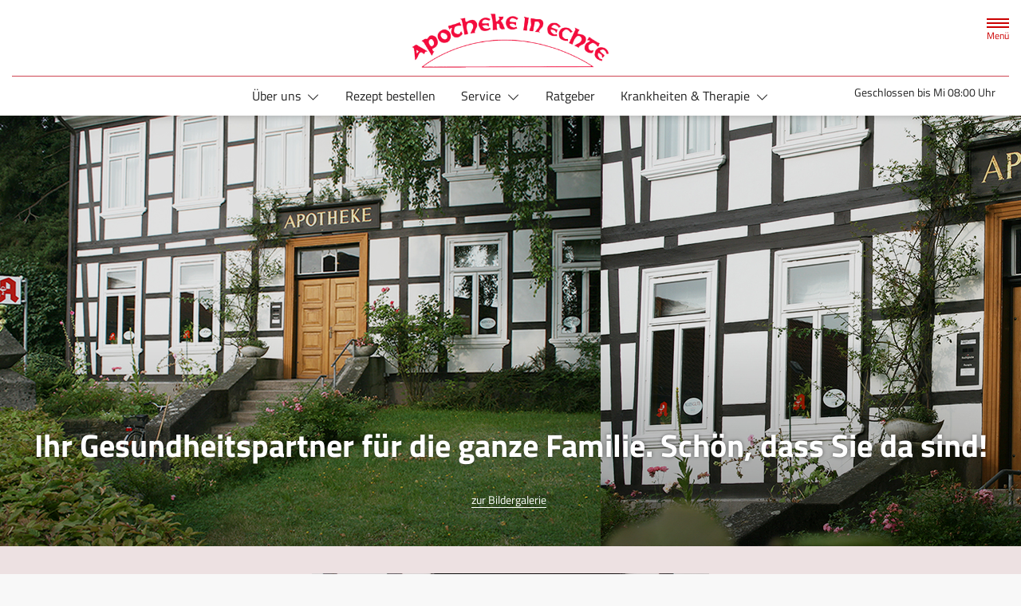

--- FILE ---
content_type: text/html; charset=UTF-8
request_url: https://www.echte-apo.de/
body_size: 13003
content:
<!doctype html>
<html lang="de">
<head>
    <title>Apotheke in Echte in 37589 Kalefeld</title>
    <meta charset="utf-8">
<meta http-equiv="x-ua-compatible" content="ie=edge">
<meta name="viewport" content="width=device-width, initial-scale=1">
<meta name="theme-color" content="#ffffff"><meta name="description" content="Apotheke in Echte, Hauptstraße  52, 37589 Kalefeld, Tel: 05553/8 26 ➤ Schwerpunkte: Haut, Verleih, Tests, Krankenpflege"><meta name="keywords" content="Apotheke, Kalefeld, Blutdruckmessung, Schwerpunkt Haut, Medela Milchpumpen, Eubos, Eucerin, Linola, Vichy, Freiöl, Olivenöl, Widmer, La Roche Posay, Dermasence, Krankenpflege, Medela Milchpumpen, Biochemie, Schüßler-Salze, DHU, EC-Karte, Glucose aktionsweise, Bandagen, Babywaagen, Pflegehilfsmittel, Hauttest aktionsweise, Englisch, Salben, Rezepturen, Kreditkarte, Kompressionsstrümpfe, Blutdruckmessgeräte, Körperfettmessung aktionsweise, Inkontinenzversorgung, Tests, Verleih, Venenmessung aktionsweise, Kompressionsstrümpfe, Blutuntersuchungen, Diabetikerbedarf, Schwerpunkt Ernährung, Anmessen, Sprachen, Eigenherstellung, Verleih von Milchpumpen, Schwerpunkt Homöopathie, Bargeldlose Zahlung">

    
        <meta property="og:title" content="Apotheke in Echte">
    <meta property="og:description" content="Apotheke in Echte, Hauptstraße  52, 37589 Kalefeld, Tel: 05553/8 26 ➤ Schwerpunkte: Haut, Verleih, Tests, Krankenpflege">
    <meta property="og:site_name" itemprop="name" content="Apotheke in Echte">
        <meta name="mobile-web-app-capable" content="yes">
    <link rel="icon" sizes="192x192" href="https://premiumsite.apocdn.net/themes/common/images/home_screen_icon/apotheken_logo_192x192.png">
        <meta name="apple-mobile-web-app-capable" content="yes">     <link rel="apple-touch-icon" href="https://premiumsite.apocdn.net/apple-touch-icon.png">
    <link rel="apple-touch-icon" sizes="76x76" href="https://premiumsite.apocdn.net/apple-touch-icon-76x76.png">
    <link rel="apple-touch-icon" sizes="120x120" href="https://premiumsite.apocdn.net/apple-touch-icon-120x120.png">
    <link rel="apple-touch-icon" sizes="152x152" href="https://premiumsite.apocdn.net/apple-touch-icon-152x152.png">


<meta name="copyright" content="apotheken.de DAN GmbH">
<meta property="og:type" content="website">
<meta property="og:url" itemprop="url" content="echte-apo.de">
<meta property="og:image" itemprop="image" content="https://mein-uploads.apocdn.net/9992/logo/echte_logo.png">
<meta name="format-detection" content="telephone=no">

    
    <link rel="manifest" href="/manifest.json">

                                                <link rel="preload" href="/fonts/titillium-web-v10-latin-700.woff" as="font" type="font/woff2" crossorigin>
                            <link rel="preload" href="/fonts/titillium-web-v10-latin-700.woff2" as="font" type="font/woff2" crossorigin>
                            <link rel="preload" href="/fonts/titillium-web-v10-latin-regular.woff" as="font" type="font/woff2" crossorigin>
                            <link rel="preload" href="/fonts/titillium-web-v10-latin-regular.woff2" as="font" type="font/woff2" crossorigin>
                        <link rel="preload" href="/fonts/titillium-web.css" as="style" onload="this.rel='stylesheet';">
            
                <link rel="stylesheet" href="/color-scheme-build/color-scheme-red.c169a80a.css" media="all">
                <link rel="preload" href="/color-scheme-build/color-scheme-red-non-blocking.b7d834e6.css" as="style" onload="this.rel='stylesheet';">
                <meta name="apple-itunes-app" content="app-id=506362694">
    
    
    <script src="/legacy-build/runtime.227f9b02.js" defer data-turbo-track="reload" data-turbo-eval="false" nomodule integrity="sha384-Dq2oNADbyPIN7TGtquUF22s1g88l4ZkkGcN3dAhKewFS47rLJybxtbpSsbbyNFCi"></script><script src="/legacy-build/214.ea1a9e76.js" defer data-turbo-track="reload" data-turbo-eval="false" nomodule integrity="sha384-BL8Lruyy9DLufhB8WjGq4KoVwE1VNi0ygCQl8Qd+tyK5SwXBVU3qC3QbNuZwdBTO"></script><script src="/legacy-build/89.1093b103.js" defer data-turbo-track="reload" data-turbo-eval="false" nomodule integrity="sha384-kppc5kjWjIWw/EEKrV76HZvGN4LbeyzTStuC8Ksddl24DCBFYIu8dVOWjrA3m28n"></script><script src="/legacy-build/765.122b839f.js" defer data-turbo-track="reload" data-turbo-eval="false" nomodule integrity="sha384-Mdk11VUhrMIKNWeGhQ9yKuNsunSQVWeMI4sqIeqDK04aJdTbGbm/EJQD9EchPVnD"></script><script src="/legacy-build/stimulus.5ed128de.js" defer data-turbo-track="reload" data-turbo-eval="false" nomodule integrity="sha384-oswkTNMlb4UWWUxF1l47f2lW9op76NCkLmgC+qNcaQoY2KsZM+G1AXiMeHflD87N"></script><script src="/modern-build/runtime.c8688a63.js" defer data-turbo-track="reload" data-turbo-eval="false" type="module" integrity="sha384-c9Pe1q23DhQLRj69S31abAZ/g4DKQ2wUlnLckRXnnxvP1Z3pQc7gtKZwJJnykiNB"></script><script src="/modern-build/434.c9935a01.js" defer data-turbo-track="reload" data-turbo-eval="false" type="module" integrity="sha384-Mnp0t6YvQGx+V/7lnB7Ltz35AzL6poQLclFF4q9xcVFbFP7lwyPE+xIkblGVmv3Z"></script><script src="/modern-build/89.49c27809.js" defer data-turbo-track="reload" data-turbo-eval="false" type="module" integrity="sha384-jwtHFUbIJIonbi/XcnSUV+f5AyyBY3yl45KnLPsqsrBD4IyV48ezuKIqr4niiKLx"></script><script src="/modern-build/854.7ac63c19.js" defer data-turbo-track="reload" data-turbo-eval="false" type="module" integrity="sha384-1BGnvm39Clqf4iFewF1k1A/SMPwzLDuNdy2zMC4wyr4Doaa7/9cQCQwz0R4UTCQH"></script><script src="/modern-build/stimulus.12b03f40.js" defer data-turbo-track="reload" data-turbo-eval="false" type="module" integrity="sha384-sUp+Eq+sy+qzFCe6BVb2PX+zvvTwTH/IMWHFCwBRqLbih1CVxsdqd3yhzO+EPoKC"></script>

    
        
        </head><body class="font-bootstrap-icons-not-ready font-apotheken-icons-v2-not-ready font-titillium " data-controller="menu window-height webfonts error product-search block-search" data-block-search-autosuggestions-url-value="https://www.echte-apo.de/suche/suggestions/products" data-locale="de">
    <a href="#content" class="visually-hidden-focusable">Zum Hauptinhalt springen</a>
    <div id="page">
                                <header id="header" data-controller="header" class="icon-style-filled bg-default header--b">
    <nav class="navbar">
        <div class="container-fluid flex-nowrap justify-content-lg-start align-items-start">
            <div class="column-left d-flex flex-column justify-content-start">
                <div class="d-flex">
                                        <a class="navbar-brand d-flex flex-column me-md-2" href="/" aria-label="Zur Startseite">
                        <div class="logo pe-3">
                            <img src="https://mein-uploads.apocdn.net/9992/logo/echte_logo@500-160.webp" class="img" alt="Logo Apotheke in Echte" height="80" width="250">
                        </div>
                        <div class="pharmacy-name d-none">
                            <span>Apotheke in Echte</span>
                        </div>
                    </a>
                    <div class="d-flex flex-column justify-content-center">
                        <div class="pharmacy-name d-none">
                            Apotheke in Echte
                        </div>
                        <nav id="main-nav" class="d-none d-lg-flex me-5" data-controller="main-nav">
                            <ul class="menu list-inline d-flex flex-wrap align-items-center mb-0">
                                                                                                                                            <li class="menu__item">
                                            <a class="dropdown-toggle" data-bs-toggle="collapse" href="#menu-dropdown-1" role="button" aria-expanded="false">
                                                Über uns
                                            </a>
                                        </li>
                                                                                                                                                                                        <li class="menu__item">
                                            <a href="/rezept">Rezept bestellen</a>
                                        </li>
                                                                                                                                                <li class="menu__item">
                                            <a class="dropdown-toggle" data-bs-toggle="collapse" href="#menu-dropdown-2" role="button" aria-expanded="false">
                                                Service
                                            </a>
                                        </li>
                                                                                                                                                                                        <li class="menu__item">
                                            <a href="/advisor">Ratgeber</a>
                                        </li>
                                                                                                                                                <li class="menu__item">
                                            <a class="dropdown-toggle" data-bs-toggle="collapse" href="#menu-dropdown-3" role="button" aria-expanded="false">
                                                Krankheiten &amp; Therapie
                                            </a>
                                        </li>
                                                                                                                                                                                        <li class="menu__item">
                                            <a href="/homoeopathie">Homöopathie</a>
                                        </li>
                                                                                                                                                <li class="menu__item">
                                            <a href="/gesund-im-alter">Gesund im Alter</a>
                                        </li>
                                                                                                                                                <li class="menu__item">
                                            <a href="/kontakt">Kontakt</a>
                                        </li>
                                                                                                                                                <li class="menu__item">
                                            <a href="/kundenkarte-bestellen">Kundenkartenreservierung</a>
                                        </li>
                                                                                                                                                <li class="menu__item">
                                            <a href="/news">News</a>
                                        </li>
                                                                                                </ul>
                        </nav>
                    </div>
                    </div>
                <div class="d-flex">
                    <a class="navbar-brand navbar-brand--sticky d-flex flex-column me-md-2" href="/" aria-label="Zur Startseite">
                        <div class="logo logo--sticky d-flex align-items-center">
                                                                                                                                                                                <img src="/svg/Deutsche_Apotheke_Logo.svg" class="img me-2 apo-a" alt="Logo Apotheken A" width="551" height="559">
                                                                                                                                                                            <span class="title length-medium">
                                Apotheke in Echte
                            </span>
                        </div>
                    </a>
                </div>
            </div>
            <div class="column-right d-flex flex-column flex-md-row-reverse flex-lg-column flex-xxl-row-reverse align-items-md-center align-items-lg-end align-items-xxl-center align-self-md-center align-self-lg-start align-self-xxl-center justify-content-end ms-lg-auto">
                <nav id="meta-nav" class="mb-2 mb-md-0 mb-lg-2 mb-xxl-0 ms-md-3 ms-xxl-5" aria-label="Globale Navigation">
                                        <ul class="menu list-inline d-flex align-items-center justify-content-end mb-0">
                                                    <li class="menu__item menu__item--icon list-inline-item">
                                <a href="tel:+495553826" aria-label="Jetzt Apotheke anrufen">
                                    <i class="bi-telephone" role="img" aria-label="Anrufen"></i>
                                </a>
                            </li>
                                                <li class="menu__item menu__item--icon list-inline-item ms-md-2 ms-lg-2 ms-xxl-3 d-none d-md-block">
                                <button id="toggle-search-overlay" aria-label="Suche" aria-haspopup="dialog">
                                    <i class="bi bi-search" role="img" aria-label="Suche" data-action="click->block-search#openOverlay"></i>
                                    <span class="d-none">Suche</span>
                                </button>
                            </li>
                            <li class="menu__item menu__item--toggle list-inline-item ms-md-4 ms-lg-3 ms-xxl-4">
                                <a id="toggle-offcanvas-nav" class="d-flex flex-column justify-content-center" href="#" aria-expanded="false" data-action="click->menu#menuOpen">
                                    <span class="icon"></span>
                                    <span class="title">Menü</span>
                                </a>
                            </li>
                        </ul>
                </nav>
                <div id="dropdown-opening-hours" class="oh dropdown">
    <a id="dropdown-opening-hours__dropdown-toggle" href="#" class="dropdown-toggle" data-bs-toggle="dropdown" aria-expanded="false" data-bs-auto-close="outside" data-header-target="toggle">
        <i class="bi-clock"></i>
                        <span>Geschlossen bis Mi 08:00 Uhr</span>
            <i class="bi-chevron-down"></i>
    </a>
    <div id="dropdown-opening-hours__dropdown-menu" class="dropdown-menu dropdown-menu-end p-4" aria-labelledby="dropdown-opening-hours__dropdown-toggle" style="display:none" data-header-target="menu">
        <div class="d-grid gap-2 mb-4">
            <a href="/notdienst" class="btn btn-danger d-flex justify-content-center align-items-center">
                <i class="theme_icon-emergency-service me-1"></i>
                <span>Notdienst-Apotheken anzeigen</span>
            </a>
        </div>
        <h3 class="h4 text-center">Öffnungszeiten</h3>
                                                                                    <div class="oh-table d-flex flex-wrap">
                                                                                    <div>Montag</div>
                        <div>
                                                            08:00 - 13:00<br>
                                                            15:00 - 18:00<br>
                                                                                        <small></small>
                                                    </div>
                                                                    <div>Dienstag</div>
                        <div>
                                                            08:00 - 13:00<br>
                                                            15:00 - 18:00<br>
                                                                                        <small></small>
                                                    </div>
                                                                    <div>Mittwoch</div>
                        <div>
                                                            08:00 - 13:00<br>
                                                                                        <small></small>
                                                    </div>
                                                                    <div>Donnerstag</div>
                        <div>
                                                            08:00 - 13:00<br>
                                                            15:00 - 18:00<br>
                                                                                        <small></small>
                                                    </div>
                                                                    <div>Freitag</div>
                        <div>
                                                            08:00 - 13:00<br>
                                                            15:00 - 18:00<br>
                                                                                        <small></small>
                                                    </div>
                                                                    <div>Samstag</div>
                        <div>
                                                            09:00 - 13:00<br>
                                                                                        <small></small>
                                                    </div>
                                                </div>
            </div>
</div>

                </div>
        </div>
    </nav>
</header>

                                    <ul id="menu-dropdown-1" class="dropdown-menu main-nav-dropdown">
                                                            <li>
                            <a class="dropdown-item" href="/unsere-apotheke">Unsere Apotheke</a>
                        </li>
                                                                                <li>
                            <a class="dropdown-item" href="/offerFlyer">Aktuelles</a>
                        </li>
                                                                                <li>
                            <a class="dropdown-item" href="/kundenkarte">Kundenkarte</a>
                        </li>
                                                                                <li>
                            <a class="dropdown-item" href="/wir-bilden-aus">Wir bilden aus!</a>
                        </li>
                                                                                <li>
                            <a class="dropdown-item" href="/karriere">Karriere</a>
                        </li>
                                                                                <li>
                            <a class="dropdown-item" href="/venencenter">Venencenter</a>
                        </li>
                                                 </ul>
                                                                        <ul id="menu-dropdown-2" class="dropdown-menu main-nav-dropdown">
                                                            <li>
                            <a class="dropdown-item" href="/services">Unsere Leistungen</a>
                        </li>
                                                                                <li>
                            <a class="dropdown-item" href="/notdienst">Notdienst heute</a>
                        </li>
                                                 </ul>
                                                                        <ul id="menu-dropdown-3" class="dropdown-menu main-nav-dropdown">
                <li>
    <a class="dropdown-item" href="/krankheiten-und-therapie/66-erkrankungen-im-alter">Erkrankungen im Alter</a>
</li>
<li>
    <a class="dropdown-item" href="/krankheiten-und-therapie/67-sexualmedizin">Sexualmedizin</a>
</li>
<li>
    <a class="dropdown-item" href="/krankheiten-und-therapie/70-aesthetische-chirurgie">Ästhetische Chirurgie</a>
</li>
<li>
    <a class="dropdown-item" href="/krankheiten-und-therapie/75-augen">Augen</a>
</li>
<li>
    <a class="dropdown-item" href="/krankheiten-und-therapie/81-zaehne-und-kiefer">Zähne und Kiefer</a>
</li>
<li>
    <a class="dropdown-item" href="/krankheiten-und-therapie/89-hno-atemwege-und-lunge">HNO, Atemwege und Lunge</a>
</li>
<li>
    <a class="dropdown-item" href="/krankheiten-und-therapie/99-magen-und-darm">Magen und Darm</a>
</li>
<li>
    <a class="dropdown-item" href="/krankheiten-und-therapie/107-herz-gefaesse-kreislauf">Herz, Gefäße, Kreislauf</a>
</li>
<li>
    <a class="dropdown-item" href="/krankheiten-und-therapie/113-stoffwechsel">Stoffwechsel</a>
</li>
<li>
    <a class="dropdown-item" href="/krankheiten-und-therapie/121-nieren-und-harnwege">Nieren und Harnwege</a>
</li>
<li>
    <a class="dropdown-item" href="/krankheiten-und-therapie/125-orthopaedie-und-unfallmedizin">Orthopädie und Unfallmedizin</a>
</li>
<li>
    <a class="dropdown-item" href="/krankheiten-und-therapie/136-rheumatologische-erkrankungen">Rheumatologische Erkrankungen</a>
</li>
<li>
    <a class="dropdown-item" href="/krankheiten-und-therapie/142-blut-krebs-und-infektionen">Blut, Krebs und Infektionen</a>
</li>
<li>
    <a class="dropdown-item" href="/krankheiten-und-therapie/149-haut-haare-und-naegel">Haut, Haare und Nägel</a>
</li>
<li>
    <a class="dropdown-item" href="/krankheiten-und-therapie/160-psychische-erkrankungen">Psychische Erkrankungen</a>
</li>
<li>
    <a class="dropdown-item" href="/krankheiten-und-therapie/166-neurologie">Neurologie</a>
</li>
<li>
    <a class="dropdown-item" href="/krankheiten-und-therapie/176-schmerz-und-schlafmedizin">Schmerz- und Schlafmedizin</a>
</li>
<li>
    <a class="dropdown-item" href="/krankheiten-und-therapie/180-frauenkrankheiten">Frauenkrankheiten</a>
</li>
<li>
    <a class="dropdown-item" href="/krankheiten-und-therapie/185-maennerkrankheiten">Männerkrankheiten</a>
</li>

            </ul>
                                                                                                                            
            <nav id="offcanvas-nav" data-menu-target="menu">
    <header id="offcanvas-nav__header">
        <button id="btn-close-offcanvas-nav" type="button" class="btn-close btn-close--custom" aria-label="Close" data-action="click->menu#menuClose">
            <svg xmlns="http://www.w3.org/2000/svg" width="22" height="22"><path d="M12 11l9.8-9.8a.69.69 0 000-1 .69.69 0 00-1 0L11 10 1.2.21a.69.69 0 00-1 0 .69.69 0 000 1L10 11 .21 20.8a.69.69 0 000 1 .69.69 0 001 0L11 12l9.8 9.8a.7.7 0 101-1z"/></svg>
            <span class="visually-hidden">Menü schließen</span>
        </button>
        <div class="pharmacy-address">
            <address class="text-start m-0 px-3 py-2 py-lg-3 pe-5">
                <span class="pharmacy-name">
                    <figure>
                                                                                                                                                        <img src="/svg/Deutsche_Apotheke_Logo.svg" class="apo-a" alt="" width="30" height="30">
                                           </figure>
                    <span>Apotheke in Echte</span>
                </span>
                                    <span class="location">
                        <i class="bi-geo-alt-fill"></i>
                        <span>Hauptstraße  52 · 37589 Kalefeld</span>
                    </span>
                                            <span class="phone">
                            <i class="bi-telephone-fill"></i>
                            <a href="tel:+495553826">Telefon: 05553/8 26</a>
                        </span>
                                                                <span class="email">
                            <i class="bi-envelope-fill"></i>
                            <a href="mailto:apo-echte@t-online.de">apo-echte@t-online.de</a>
                        </span>
                                                </address>
            <a href="/kontakt" title="Zur Kontaktseite" class="btn-contact">
                    <i class="bi-chevron-right"></i>
                </a></div>
        <div class="search-form">
            <div class="form-wrap">
                <form action="/shop" class="f-flex p-3 pt-2 pb-2" method="get" data-controller="input-reset">
                        <fieldset>
                            <legend class="visually-hidden">Suche</legend>
                            <div class="input-group">
                                <input
                                    id="offcanvas-search-field"
                                    type="text"
                                    name="search"
                                    placeholder="Suche"
                                    aria-label="Suche"
                                    autocomplete="off"
                                    aria-haspopup="dialog"
                                    value=""
                                    data-input-reset-target="input" data-block-search-target="offcanvasInput"
                                    data-action="focus->menu#searchFocus keyup->input-reset#toggleBtnReset">
                                <i class="bi bi-search text-primary"></i>
                            </div>
                            <button
                                type="reset"
                                class="btn btn-reset"
                                data-input-reset-target="button"
                                data-action="input-reset#reset block-search#reset">
                                <i class="bi bi-x-lg text-primary"></i>
                                <span class="visually-hidden">Suche zurücksetzen</span>
                            </button>
                        </fieldset>
                    </form>
                    <button id="btn-search-form-close" class="btn" data-action="click->menu#searchClose">
                        <i class="bi bi-arrow-left-short text-primary"></i>
                        <span class="visually-hidden">Suche schließen</span>
                    </button>
                </div></div>
    </header>
    <ul id="panel-menu" class="menu">
                                                <li class="menu__item">
                    <span>Über uns</span>
                    <ul class="menu menu--sub">
                                                                                                        <li class="menu__item">
                                    <a href="/unsere-apotheke">Unsere Apotheke</a>
                                </li>
                                                                                                                                                            <li class="menu__item">
                                    <a href="/offerFlyer">Aktuelles</a>
                                </li>
                                                                                                                                                            <li class="menu__item">
                                    <a href="/kundenkarte">Kundenkarte</a>
                                </li>
                                                                                                                                                            <li class="menu__item">
                                    <a href="/wir-bilden-aus">Wir bilden aus!</a>
                                </li>
                                                                                                                                                            <li class="menu__item">
                                    <a href="/karriere">Karriere</a>
                                </li>
                                                                                                                                                            <li class="menu__item">
                                    <a href="/venencenter">Venencenter</a>
                                </li>
                                                                                                                                                                                                                                                                                                                                                                                                                                                                                                                                                    </ul>
                </li>
                                                            <li class="menu__item mm-listitem">
                    <a href="/rezept">Rezept bestellen</a>
                </li>
                                                            <li class="menu__item">
                    <span>Service</span>
                    <ul class="menu menu--sub">
                                                                                                        <li class="menu__item">
                                    <a href="/services">Unsere Leistungen</a>
                                </li>
                                                                                                                                                            <li class="menu__item">
                                    <a href="/notdienst">Notdienst heute</a>
                                </li>
                                                                                            </ul>
                </li>
                                                            <li class="menu__item mm-listitem">
                    <a href="/advisor">Ratgeber</a>
                </li>
                                                            <li class="menu__item">
    <span>Krankheiten & Therapie</span>
    <ul class="menu menu--sub">
        <li class="menu__item">
            <a href="/krankheiten-und-therapie/66-erkrankungen-im-alter">Erkrankungen im Alter</a>
        </li>
        <li class="menu__item">
            <a href="/krankheiten-und-therapie/67-sexualmedizin">Sexualmedizin</a>
        </li>
        <li class="menu__item">
            <a href="/krankheiten-und-therapie/70-aesthetische-chirurgie">Ästhetische Chirurgie</a>
        </li>
        <li class="menu__item">
            <a href="/krankheiten-und-therapie/75-augen">Augen</a>
        </li>
        <li class="menu__item">
            <a href="/krankheiten-und-therapie/81-zaehne-und-kiefer">Zähne und Kiefer</a>
        </li>
        <li class="menu__item">
            <a href="/krankheiten-und-therapie/89-hno-atemwege-und-lunge">HNO, Atemwege und Lunge</a>
        </li>
        <li class="menu__item">
            <a href="/krankheiten-und-therapie/99-magen-und-darm">Magen und Darm</a>
        </li>
        <li class="menu__item">
            <a href="/krankheiten-und-therapie/107-herz-gefaesse-kreislauf">Herz, Gefäße, Kreislauf</a>
        </li>
        <li class="menu__item">
            <a href="/krankheiten-und-therapie/113-stoffwechsel">Stoffwechsel</a>
        </li>
        <li class="menu__item">
            <a href="/krankheiten-und-therapie/121-nieren-und-harnwege">Nieren und Harnwege</a>
        </li>
        <li class="menu__item">
            <a href="/krankheiten-und-therapie/125-orthopaedie-und-unfallmedizin">Orthopädie und Unfallmedizin</a>
        </li>
        <li class="menu__item">
            <a href="/krankheiten-und-therapie/136-rheumatologische-erkrankungen">Rheumatologische Erkrankungen</a>
        </li>
        <li class="menu__item">
            <a href="/krankheiten-und-therapie/142-blut-krebs-und-infektionen">Blut, Krebs und Infektionen</a>
        </li>
        <li class="menu__item">
            <a href="/krankheiten-und-therapie/149-haut-haare-und-naegel">Haut, Haare und Nägel</a>
        </li>
        <li class="menu__item">
            <a href="/krankheiten-und-therapie/160-psychische-erkrankungen">Psychische Erkrankungen</a>
        </li>
        <li class="menu__item">
            <a href="/krankheiten-und-therapie/166-neurologie">Neurologie</a>
        </li>
        <li class="menu__item">
            <a href="/krankheiten-und-therapie/176-schmerz-und-schlafmedizin">Schmerz- und Schlafmedizin</a>
        </li>
        <li class="menu__item">
            <a href="/krankheiten-und-therapie/180-frauenkrankheiten">Frauenkrankheiten</a>
        </li>
        <li class="menu__item">
            <a href="/krankheiten-und-therapie/185-maennerkrankheiten">Männerkrankheiten</a>
        </li>
    </ul>
</li>

                                                            <li class="menu__item mm-listitem">
                    <a href="/homoeopathie">Homöopathie</a>
                </li>
                                                            <li class="menu__item mm-listitem">
                    <a href="/gesund-im-alter">Gesund im Alter</a>
                </li>
                                                            <li class="menu__item mm-listitem">
                    <a href="/kontakt">Kontakt</a>
                </li>
                                                            <li class="menu__item mm-listitem">
                    <a href="/kundenkarte-bestellen">Kundenkartenreservierung</a>
                </li>
                                                            <li class="menu__item mm-listitem">
                    <a href="/news">News</a>
                </li>
                        </ul>
    <footer id="offcanvas-nav__footer" class="p-4 pt-3 pb-3">
        <ul class="menu list-inline mb-0">
            <li class="menu__item list-inline-item">
                <a href="/kontakt" class="menu__item list-inline-item">
                    <i class="bi bi-envelope"></i>
                    <span class="visually-hidden">Schreiben Sie uns eine E-Mail.</span>
                </a>
            </li></ul>
    </footer>
</nav>

                <div id="content">
                <div class="b b--search-form bg-light" data-block-search-target="form">
    <div class="container-fluid side-padding bg-light search-form-container" data-block-search-target="formContainer">
        <div class="search-form mx-auto py-3 py-sm-4">
            <h4 class="headline text-primary text-center d-none d-md-block">
                <strong>Suche</strong></h4>
            <form action="/shop" data-controller="input-reset">
                    <fieldset>
                        <legend class="visually-hidden">Suche</legend>
                        <button class="close-search-overlay" aria-label="Suche schließen" data-action="click->block-search#closeOverlay">
                            <i class="bi bi-arrow-left-short text-primary"></i>
                            <span class="visually-hidden">Suche schließen</span>
                        </button>
                        <i class="bi bi-search text-primary" data-action="click->block-search#openOverlay"></i>
                        <div class="input-group">
                            <input
                                type="text"
                                id="search-field"
                                class="input-search"
                                name="search"
                                placeholder="Suche"
                                aria-label="Suche"
                                autocomplete="off"
                                value=""
                                data-input-reset-target="input" data-block-search-target="input"
                                data-action="keyup->input-reset#toggleBtnReset click->block-search#openOverlay keydown.enter->product-search#showSearchResults">
                        </div>
                        <button
                            type="reset"
                            class="btn btn-reset input-reset-trigger"
                            data-target-input="search-field"
                            data-input-reset-target="button"
                            data-action="input-reset#reset block-search#reset">
                            <i class="bi bi-x-lg text-primary"></i>
                            <span class="visually-hidden">Suche zurücksetzen</span>
                        </button>
                        <button id="toggle-offcanvas-search" class="toggle-offcanvas-search d-block d-md-none" data-action="click->menu#searchOpen" aria-label="Suche öffnen">
                            <span class="visually-hidden">Suche öffnen</span>
                        </button>
                    </fieldset>
                </form>
                        </div>
    </div>
    <div class="bg" data-action="click->block-search#closeOverlay"></div>
</div>

                <div class="b b--tiles">
                    <div class="bc bc--hero-image no-scrolling text-bottom" data-bc-type="Hero Bild">
    <div class="container-fluid h-100">
        <a href="unsere-apotheke" data-turbo-prefetch="false">        <div class="row g-0 text-center">
            <div class="col col-12 col--text">
                                    <h2 class="headline">Ihr Gesundheitspartner f&uuml;r die ganze Familie&period; Sch&ouml;n&comma; dass Sie da sind&excl;</h2>
                                                    <p class="further-link">
                        <span class="me-1">zur Bildergalerie</span>
                    </p>
                            </div>
        </div>
                    <picture class="d-block fill-container darken">
            <source
            media="(min-width: 1400px)"
            srcset="https://mein-uploads.apocdn.net/9992/sliders/slider@1600-540-crop.webp 1x, https://mein-uploads.apocdn.net/9992/sliders/slider@1600-540-crop@2x.webp 2x"
        >
            <source
            media="(min-width: 1200px)"
            srcset="https://mein-uploads.apocdn.net/9992/sliders/slider@1400-540-crop.webp 1x, https://mein-uploads.apocdn.net/9992/sliders/slider@1400-540-crop@2x.webp 2x"
        >
            <source
            media="(min-width: 1000px)"
            srcset="https://mein-uploads.apocdn.net/9992/sliders/slider@1200-540-crop.webp 1x, https://mein-uploads.apocdn.net/9992/sliders/slider@1200-540-crop@2x.webp 2x"
        >
            <source
            media="(min-width: 800px)"
            srcset="https://mein-uploads.apocdn.net/9992/sliders/slider@1000-540-crop.webp 1x, https://mein-uploads.apocdn.net/9992/sliders/slider@1000-540-crop@2x.webp 2x"
        >
            <source
            media="(min-width: 540px)"
            srcset="https://mein-uploads.apocdn.net/9992/sliders/slider@800-540-crop.webp 1x, https://mein-uploads.apocdn.net/9992/sliders/slider@800-540-crop@2x.webp 2x"
        >
            <source
            media="(min-width: 420px)"
            srcset="https://mein-uploads.apocdn.net/9992/sliders/slider@540-783-crop.webp 1x, https://mein-uploads.apocdn.net/9992/sliders/slider@540-783-crop@2x.webp 2x"
        >
            <source
            media="(min-width: 375px)"
            srcset="https://mein-uploads.apocdn.net/9992/sliders/slider@420-609-crop.webp 1x, https://mein-uploads.apocdn.net/9992/sliders/slider@420-609-crop@2x.webp 2x"
        >
            <source
            media="(min-width: 0px)"
            srcset="https://mein-uploads.apocdn.net/9992/sliders/slider@375-544-crop.webp 1x, https://mein-uploads.apocdn.net/9992/sliders/slider@375-544-crop@2x.webp 2x"
        >
        <img src="https://mein-uploads.apocdn.net/9992/sliders/slider@1600-540-crop.webp" class="img-fluid" alt="Ihr Gesundheitspartner für die ganze Familie. Schön, dass Sie da sind!" width="1600" height="540">
</picture>

                </a>    </div>
</div>

                        <div class="bc bc--text bg-light has-image justify-content-start fs-medium" data-bc-type="Text mit Bild">
    <div class="container-fluid d-flex justify-content-center align-items-start">
    <div class="row text-center mx-auto">
                                            <div class="col col--image col-12 col-xxl-6">
                                        <picture>
                                                    <source
                                type="image/webp"
                                media="(min-width: 1400px)"
                                srcset="https://mein-uploads.apocdn.net/9992/miscellaneous/Apotheke_in-Echte_NEU@810-540-crop.webp 1x, https://mein-uploads.apocdn.net/9992/miscellaneous/Apotheke_in-Echte_NEU@810-540-crop@2x.webp 2x"
                            >
                                                    <source
                                type="image/webp"
                                media="(min-width: 420px)"
                                srcset="https://mein-uploads.apocdn.net/9992/miscellaneous/Apotheke_in-Echte_NEU@540-360-crop.webp 1x, https://mein-uploads.apocdn.net/9992/miscellaneous/Apotheke_in-Echte_NEU@540-360-crop@2x.webp 2x"
                            >
                                                    <source
                                type="image/webp"
                                media="(min-width: 300px)"
                                srcset="https://mein-uploads.apocdn.net/9992/miscellaneous/Apotheke_in-Echte_NEU@420-280-crop.webp 1x, https://mein-uploads.apocdn.net/9992/miscellaneous/Apotheke_in-Echte_NEU@420-280-crop@2x.webp 2x"
                            >
                                                <img src="https://mein-uploads.apocdn.net/9992/miscellaneous/Apotheke_in-Echte_NEU@420-280-crop.webp" class="img-fluid" alt="Ihre Apotheke in Echte heißt Sie herzlich willkommen!" width="420" height="280" loading="lazy">
                    </picture>
                </div>
                        <div class="col col-12 col-xxl-6 col--text mx-auto">
                                    <h2 class="headline h3">Ihre Apotheke in Echte hei&szlig;t Sie herzlich willkommen&excl;</h2>
                                                    <div class="copytext p">
                                    Entdecken Sie umfangreiche Leistungen rund um Ihre Gesundheit in Ihrer Apotheke in Echte – online auf der Webseite oder in der App und natürlich LIVE vor Ort.<br />
<br />
Wir sind Ihr verlässlicher Partner für die Versorgung mit allen benötigten Medikamenten, für die individuelle umfassende Beratung, für bequeme und wertvolle Serviceleistungen.
                </div>
                            </div>
                </div>
    </div>
</div>

                        <div class="bc bc--text bg-secondary fs-default" data-bc-type="Text">
            <div class="container-fluid d-flex justify-content-center align-items-center text-reset">
            <div class="row text-center mx-auto">
            <div class="col col-12 col--text mx-auto">
                                    <h2 class="headline h3">Kompetente Beratung&colon; Unser erfahrenes Team steht Ihnen mit Rat und Tat zur Seite&period;</h2>
                                                    <div class="copytext p">
                                    Egal, ob es um Medikamente, Vorsorge oder allgemeine Gesundheitsthemen geht – wir sind für Sie da. Individuelle Betreuung: Wir nehmen uns Zeit für Ihre Anliegen und bieten Ihnen maßgeschneiderte Lösungen. Umfangreiche Leistungen und Vorteile: Top-Angebote, individuelle Rezepturen, Naturheilmittel, Venencenter, Tests und Messungen, Kundenkarte, Bestell- und Liefermöglichkeiten, Apotheken-App etc. Wir stehen mit unserer gesamten Expertise und Erfahrung für die Erfüllung Ihrer individuellen Bedarfe bereit. Erleben Sie es persönlich, besuchen Sie uns noch heute! Ihr Team der Apotheke in Echte freut sich auf Sie.
                </div>
                            </div>
                    </div>
            </div>
    </div>

                    <div class="bc bc--hero-image no-scrolling text-bottom col-xl-6 framedbg-default" data-bc-type="Hero Bild">
    <div class="container-fluid h-100">
        <a href="kundenkarte-bestellen" data-turbo-prefetch="false">        <div class="row g-0 text-center">
            <div class="col col-12 col--text">
                                    <h2 class="headline">Ihre pers&ouml;nliche Kundenkarte mit vielf&auml;ltigen Vorteilen</h2>
                                                    <p class="further-link">
                        <span class="me-1">Zur Reservierung</span>
                    </p>
                            </div>
        </div>
                    <picture class="d-block fill-container darken">
            <source
            media="(min-width: 1400px)"
            srcset="https://mein-uploads.apocdn.net/9992/miscellaneous/Mockup_1600x540@1600-540-crop.webp 1x, https://mein-uploads.apocdn.net/9992/miscellaneous/Mockup_1600x540@1600-540-crop@2x.webp 2x"
        >
            <source
            media="(min-width: 1200px)"
            srcset="https://mein-uploads.apocdn.net/9992/miscellaneous/Mockup_1600x540@1400-540-crop.webp 1x, https://mein-uploads.apocdn.net/9992/miscellaneous/Mockup_1600x540@1400-540-crop@2x.webp 2x"
        >
            <source
            media="(min-width: 1000px)"
            srcset="https://mein-uploads.apocdn.net/9992/miscellaneous/Mockup_1600x540@1200-540-crop.webp 1x, https://mein-uploads.apocdn.net/9992/miscellaneous/Mockup_1600x540@1200-540-crop@2x.webp 2x"
        >
            <source
            media="(min-width: 800px)"
            srcset="https://mein-uploads.apocdn.net/9992/miscellaneous/Mockup_1600x540@1000-540-crop.webp 1x, https://mein-uploads.apocdn.net/9992/miscellaneous/Mockup_1600x540@1000-540-crop@2x.webp 2x"
        >
            <source
            media="(min-width: 540px)"
            srcset="https://mein-uploads.apocdn.net/9992/miscellaneous/Mockup_1600x540@800-540-crop.webp 1x, https://mein-uploads.apocdn.net/9992/miscellaneous/Mockup_1600x540@800-540-crop@2x.webp 2x"
        >
            <source
            media="(min-width: 420px)"
            srcset="https://mein-uploads.apocdn.net/9992/miscellaneous/Mockup_800x540@540-783-crop.webp 1x, https://mein-uploads.apocdn.net/9992/miscellaneous/Mockup_800x540@540-783-crop@2x.webp 2x"
        >
            <source
            media="(min-width: 375px)"
            srcset="https://mein-uploads.apocdn.net/9992/miscellaneous/Mockup_800x540@420-609-crop.webp 1x, https://mein-uploads.apocdn.net/9992/miscellaneous/Mockup_800x540@420-609-crop@2x.webp 2x"
        >
            <source
            media="(min-width: 0px)"
            srcset="https://mein-uploads.apocdn.net/9992/miscellaneous/Mockup_800x540@375-544-crop.webp 1x, https://mein-uploads.apocdn.net/9992/miscellaneous/Mockup_800x540@375-544-crop@2x.webp 2x"
        >
        <img src="https://mein-uploads.apocdn.net/9992/miscellaneous/Mockup_800x540@540-783-crop.webp" class="img-fluid" alt="Ihre persönliche Kundenkarte mit vielfältigen Vorteilen" width="540" height="783" loading="lazy">
</picture>

                </a>    </div>
</div>

                    <div class="bc bc--hero-image no-scrolling text-bottom col-xl-6" data-bc-type="Rezept vorbestellen">
    <div class="container-fluid h-100">
                <div class="row g-0 text-center">
            <div class="col col-12 col--text">
                <h2 class="headline">Ihr Rezept hier bequem vorbestellen und Medikamente sp&auml;ter abholen&colon;</h2>
                                    <div class="cta-prescription">
                        <div class="row">
                                                        <div class="col">
                                <a href="/rezept#camera" class="cta-button">
                                    <i class="theme_icon-camera"></i>
                                    <span>Rezept foto&shy;grafieren</span>
                                </a>
                            </div>
                                                                                    <div class="col">
                                <a href="/rezept#upload" class="cta-button">
                                    <i class="theme_icon-gallery"></i>
                                    <span>Foto aus Galerie hochladen</span>
                                </a>
                            </div>
                                                                                    <div class="col">
                                <a href="/rezept#scan" class="cta-button">
                                    <i class="theme_icon-datamatrix"></i>
                                    <span>E-Rezept<br>scannen</span>
                                </a>
                            </div>
                                                                                </div>
                    </div>
                            </div>
        </div>

        <picture class="d-block fill-container darken">
            <source
            media="(min-width: 1400px)"
            srcset="https://nextgen.apocdn.net/images/recipe/24-desktop@1600-540-crop.webp 1x, https://nextgen.apocdn.net/images/recipe/24-desktop@1600-540-crop@2x.webp 2x"
        >
            <source
            media="(min-width: 1200px)"
            srcset="https://nextgen.apocdn.net/images/recipe/24-desktop@1400-540-crop.webp 1x, https://nextgen.apocdn.net/images/recipe/24-desktop@1400-540-crop@2x.webp 2x"
        >
            <source
            media="(min-width: 1000px)"
            srcset="https://nextgen.apocdn.net/images/recipe/24-desktop@1200-540-crop.webp 1x, https://nextgen.apocdn.net/images/recipe/24-desktop@1200-540-crop@2x.webp 2x"
        >
            <source
            media="(min-width: 800px)"
            srcset="https://nextgen.apocdn.net/images/recipe/24-desktop@1000-540-crop.webp 1x, https://nextgen.apocdn.net/images/recipe/24-desktop@1000-540-crop@2x.webp 2x"
        >
            <source
            media="(min-width: 540px)"
            srcset="https://nextgen.apocdn.net/images/recipe/24-desktop@800-540-crop.webp 1x, https://nextgen.apocdn.net/images/recipe/24-desktop@800-540-crop@2x.webp 2x"
        >
            <source
            media="(min-width: 420px)"
            srcset="https://nextgen.apocdn.net/images/recipe/24-mobile@540-783-crop.webp 1x, https://nextgen.apocdn.net/images/recipe/24-mobile@540-783-crop@2x.webp 2x"
        >
            <source
            media="(min-width: 375px)"
            srcset="https://nextgen.apocdn.net/images/recipe/24-mobile@420-609-crop.webp 1x, https://nextgen.apocdn.net/images/recipe/24-mobile@420-609-crop@2x.webp 2x"
        >
            <source
            media="(min-width: 0px)"
            srcset="https://nextgen.apocdn.net/images/recipe/24-mobile@375-544-crop.webp 1x, https://nextgen.apocdn.net/images/recipe/24-mobile@375-544-crop@2x.webp 2x"
        >
        <img src="https://nextgen.apocdn.net/images/recipe/24-mobile@540-783-crop.webp" class="img-fluid" alt="Ihr Rezept hier bequem vorbestellen und Medikamente später abholen:" width="540" height="783" loading="lazy">
</picture>


            </div>
</div>

                    <div class="bc bc--partners no-scrolling bg-secondary col-xl-6" data-bc-type="Partnerapotheken">
    <div class="container-fluid d-flex flex-column justify-content-lg-center h-100">
        <div class="row row--header flex-grow-0">
            <div class="col">
                <h3 class="headline text-primary">Unsere Partnerapotheken</h3>
            </div>
        </div>
        <div class="row row--swiper flex-grow-1 g-0" data-controller="slider">
            <div class="col">
                <div class="swiper-container swiper-container-initialized h-100" data-loop="false" data-slider-target="sliderContainer">
                    <div class="swiper-wrapper">
                                                    <div class="swiper-slide">
                                                                    <a href="http://www.hagenapo.de" target="_blank">
                                                                <div class="card card--partner-pharmacy h-100 has-view-image">
                                                                            <div class="view-image">
                                            <picture class="fill-container swiper-lazy">
                                                <source srcset="https://mein-uploads.apocdn.net/16971/storeFront/aussen_1@480-320.webp">
                                                <img src="https://mein-uploads.apocdn.net/16971/storeFront/aussen_1@480-320.webp" class="img-fluid" alt="Innenansicht der Hagen-Apotheke">
                                            </picture>
                                        </div>
                                                                        <div class="card-body d-flex flex-column justify-content-center text-center">
                                                                                    <picture class="logo">
                                                <source srcset="https://mein-uploads.apocdn.net/16971/logo/logo@244-090.webp">
                                                <img src="https://mein-uploads.apocdn.net/16971/logo/logo@244-090.webp" class="img-fluid" alt="Logo der Hagen-Apotheke" loading="lazy">
                                            </picture>
                                                                                <h3 class="pharmacy-name">Hagen-Apotheke</h3>
                                        <p class="location text-small">
                                                                                            Am Plan 6/7, 37581 Bad Gandersheim<br/>
                                                Tel.: 05382/ 27 61<br/>
                                                Email: info@hagenapo.de
                                                                                    </p>
                                    </div>
                                </div>
                                                                    </a>
                                                            </div>
                                                    <div class="swiper-slide">
                                                                    <a href="http://www.max-moritz-apo-seesen.de" target="_blank">
                                                                <div class="card card--partner-pharmacy h-100 has-view-image">
                                                                            <div class="view-image">
                                            <picture class="fill-container swiper-lazy">
                                                <source srcset="https://mein-uploads.apocdn.net/28543/storeFront/aussen-1@480-320.webp">
                                                <img src="https://mein-uploads.apocdn.net/28543/storeFront/aussen-1@480-320.webp" class="img-fluid" alt="Innenansicht der Max &amp; Moritz-Apotheke">
                                            </picture>
                                        </div>
                                                                        <div class="card-body d-flex flex-column justify-content-center text-center">
                                                                                    <picture class="logo">
                                                <source srcset="https://mein-uploads.apocdn.net/28543/logo/logo@244-090.webp">
                                                <img src="https://mein-uploads.apocdn.net/28543/logo/logo@244-090.webp" class="img-fluid" alt="Logo der Max &amp; Moritz-Apotheke" loading="lazy">
                                            </picture>
                                                                                <h3 class="pharmacy-name">Max &amp; Moritz-Apotheke</h3>
                                        <p class="location text-small">
                                                                                            Bornhäuser Straße  2, 38723 Seesen<br/>
                                                Tel.: 05381/4 91 71 71<br/>
                                                Email: info@max-moritz-apo-seesen.de
                                                                                    </p>
                                    </div>
                                </div>
                                                                    </a>
                                                            </div>
                                            </div>
                </div>
                <div class="swiper-button-prev" data-slider-target="prevButton"></div>
                <div class="swiper-button-next" data-slider-target="nextButton"></div>
            </div>
        </div>
    </div>
</div>

                    <div class="bc bc--hero-image no-scrolling text-bottom col-xl-6" data-bc-type="Hero Bild">
    <div class="container-fluid h-100">
                <div class="row g-0 text-center">
            <div class="col col-12 col--text">
                                    <h2 class="headline">Wir liefern Ihre Medikamente nach Hause&excl; Schnell&comma; sicher&comma; pers&ouml;nlich&period;</h2>
                                            </div>
        </div>
                    <picture class="d-block fill-container darken">
            <source
            media="(min-width: 1400px)"
            srcset="https://mein-uploads.apocdn.net/9992/miscellaneous/Unbenannt-4@1600-540-crop.webp 1x, https://mein-uploads.apocdn.net/9992/miscellaneous/Unbenannt-4@1600-540-crop@2x.webp 2x"
        >
            <source
            media="(min-width: 1200px)"
            srcset="https://mein-uploads.apocdn.net/9992/miscellaneous/Unbenannt-4@1400-540-crop.webp 1x, https://mein-uploads.apocdn.net/9992/miscellaneous/Unbenannt-4@1400-540-crop@2x.webp 2x"
        >
            <source
            media="(min-width: 1000px)"
            srcset="https://mein-uploads.apocdn.net/9992/miscellaneous/Unbenannt-4@1200-540-crop.webp 1x, https://mein-uploads.apocdn.net/9992/miscellaneous/Unbenannt-4@1200-540-crop@2x.webp 2x"
        >
            <source
            media="(min-width: 800px)"
            srcset="https://mein-uploads.apocdn.net/9992/miscellaneous/Unbenannt-4@1000-540-crop.webp 1x, https://mein-uploads.apocdn.net/9992/miscellaneous/Unbenannt-4@1000-540-crop@2x.webp 2x"
        >
            <source
            media="(min-width: 540px)"
            srcset="https://mein-uploads.apocdn.net/9992/miscellaneous/Unbenannt-4@800-540-crop.webp 1x, https://mein-uploads.apocdn.net/9992/miscellaneous/Unbenannt-4@800-540-crop@2x.webp 2x"
        >
            <source
            media="(min-width: 420px)"
            srcset="https://mein-uploads.apocdn.net/9992/miscellaneous/Unbenannt-4@540-783-crop.webp 1x, https://mein-uploads.apocdn.net/9992/miscellaneous/Unbenannt-4@540-783-crop@2x.webp 2x"
        >
            <source
            media="(min-width: 375px)"
            srcset="https://mein-uploads.apocdn.net/9992/miscellaneous/Unbenannt-4@420-609-crop.webp 1x, https://mein-uploads.apocdn.net/9992/miscellaneous/Unbenannt-4@420-609-crop@2x.webp 2x"
        >
            <source
            media="(min-width: 0px)"
            srcset="https://mein-uploads.apocdn.net/9992/miscellaneous/Unbenannt-4@375-544-crop.webp 1x, https://mein-uploads.apocdn.net/9992/miscellaneous/Unbenannt-4@375-544-crop@2x.webp 2x"
        >
        <img src="https://mein-uploads.apocdn.net/9992/miscellaneous/Unbenannt-4@540-783-crop.webp" class="img-fluid" alt="Wir liefern Ihre Medikamente nach Hause! Schnell, sicher, persönlich." width="540" height="783" loading="lazy">
</picture>

                    </div>
</div>

                        <div class="bc bc--text bg-light fs-default" data-bc-type="Text">
            <a href="venencenter"  class="container-fluid d-flex justify-content-center align-items-center">
            <div class="row text-center mx-auto">
            <div class="col col-12 col--text mx-auto">
                                    <h2 class="headline h3">Venenmessungen im Venencenter der Apotheke in Echte&excl;</h2>
                                                    <div class="copytext p">
                                    Kennen Sie das Gefühl schwerer, schmerzender Beine nach einem langen Tag? Diese alltäglichen Beschwerden müssen nicht sein. Geben Sie Ihren Beinen die Aufmerksamkeit, die sie verdienen, und erleben Sie ein neues Gefühl von Leichtigkeit und Wohlbefinden. Lassen Sie uns Ihnen zeigen, wie Sie Ihre Venen stärken und Ihre Lebensqualität verbessern können...
                </div>
                            </div>
                            <div class="col col--further-link-container col-12">
                    <p class="further-link further-link--bottom">
                        <span>weiterlesen</span>
                    </p>
                </div>
                    </div>
            </a>
    </div>

                        <div class="bc bc--text bg-secondary col-xl-6 fs-large" data-bc-type="Text">
            <a href="karriere"  class="container-fluid d-flex justify-content-center align-items-center">
            <div class="row text-center mx-auto">
            <div class="col col-12 col--text mx-auto">
                                    <h2 class="headline h3">Gestalten Sie Ihre Zukunft in einem engagierten Team</h2>
                                                    <div class="copytext p">
                                    Starten Sie Ihre Karriere in unserer Apotheke – mit Nähe zu unseren Kunden und einem starken Fokus auf fachliche Expertise.
                </div>
                            </div>
                            <div class="col col--further-link-container col-12">
                    <p class="further-link further-link--bottom">
                        <span>weiterlesen</span>
                    </p>
                </div>
                    </div>
            </a>
    </div>

                        <div class="bc bc--text bg-default col-xl-6 fs-large" data-bc-type="Text">
            <a href="wir-bilden-aus"  class="container-fluid d-flex justify-content-center align-items-center">
            <div class="row text-center mx-auto">
            <div class="col col-12 col--text mx-auto">
                                    <h2 class="headline h3">Wir bilden aus&excl;</h2>
                                                    <div class="copytext p">
                                    Wir bieten einen spannenden Ausbildungsplatz in einer modernen Apotheke mit einem sehr dynamischen engagierten Team.
                </div>
                            </div>
                            <div class="col col--further-link-container col-12">
                    <p class="further-link further-link--bottom">
                        <span>weiterlesen</span>
                    </p>
                </div>
                    </div>
            </a>
    </div>

                    <div class="bc bc--hero-image no-scrolling text-bottom col-xl-6 framedbg-light" data-bc-type="Hero Bild">
    <div class="container-fluid h-100">
        <a href="offerFlyer" data-turbo-prefetch="false">        <div class="row g-0 text-center">
            <div class="col col-12 col--text">
                                    <h2 class="headline">Clever sparen mit den Angeboten unseres aktuellen Angebotsflyers&period;</h2>
                                                    <p class="further-link">
                        <span class="me-1">Angebotsflyer anzeigen</span>
                    </p>
                            </div>
        </div>
                    <picture class="d-block fill-container darken">
            <source
            media="(min-width: 1400px)"
            srcset="https://mein-uploads.apocdn.net/9992/miscellaneous/Flyer_breit@1600-540-crop.webp 1x, https://mein-uploads.apocdn.net/9992/miscellaneous/Flyer_breit@1600-540-crop@2x.webp 2x"
        >
            <source
            media="(min-width: 1200px)"
            srcset="https://mein-uploads.apocdn.net/9992/miscellaneous/Flyer_breit@1400-540-crop.webp 1x, https://mein-uploads.apocdn.net/9992/miscellaneous/Flyer_breit@1400-540-crop@2x.webp 2x"
        >
            <source
            media="(min-width: 1000px)"
            srcset="https://mein-uploads.apocdn.net/9992/miscellaneous/Flyer_breit@1200-540-crop.webp 1x, https://mein-uploads.apocdn.net/9992/miscellaneous/Flyer_breit@1200-540-crop@2x.webp 2x"
        >
            <source
            media="(min-width: 800px)"
            srcset="https://mein-uploads.apocdn.net/9992/miscellaneous/Flyer_breit@1000-540-crop.webp 1x, https://mein-uploads.apocdn.net/9992/miscellaneous/Flyer_breit@1000-540-crop@2x.webp 2x"
        >
            <source
            media="(min-width: 540px)"
            srcset="https://mein-uploads.apocdn.net/9992/miscellaneous/Flyer_breit@800-540-crop.webp 1x, https://mein-uploads.apocdn.net/9992/miscellaneous/Flyer_breit@800-540-crop@2x.webp 2x"
        >
            <source
            media="(min-width: 420px)"
            srcset="https://mein-uploads.apocdn.net/9992/miscellaneous/Flyer_schmal@540-783-crop.webp 1x, https://mein-uploads.apocdn.net/9992/miscellaneous/Flyer_schmal@540-783-crop@2x.webp 2x"
        >
            <source
            media="(min-width: 375px)"
            srcset="https://mein-uploads.apocdn.net/9992/miscellaneous/Flyer_schmal@420-609-crop.webp 1x, https://mein-uploads.apocdn.net/9992/miscellaneous/Flyer_schmal@420-609-crop@2x.webp 2x"
        >
            <source
            media="(min-width: 0px)"
            srcset="https://mein-uploads.apocdn.net/9992/miscellaneous/Flyer_schmal@375-544-crop.webp 1x, https://mein-uploads.apocdn.net/9992/miscellaneous/Flyer_schmal@375-544-crop@2x.webp 2x"
        >
        <img src="https://mein-uploads.apocdn.net/9992/miscellaneous/Flyer_schmal@540-783-crop.webp" class="img-fluid" alt="Clever sparen mit den Angeboten unseres aktuellen Angebotsflyers." width="540" height="783" loading="lazy">
</picture>

                </a>    </div>
</div>

                    <div class="bc bc--apo-app bg-secondary col-xl-6" data-bc-type="App">
    <div class="container-fluid d-flex flex-column align-items-stretch justify-content-center">
        <div class="row text-sm-center">
            <div class="col">
                <picture class="d-block app-icon text-center">
                    <img src="https://nextgen.apocdn.net/images/apotheken-app-icon@090-090-crop.webp" alt="Apotheken App" width="90" height="90" loading="lazy">
                </picture>
                <h2 class="headline text-center">
                    Apotheken App
                </h2>
                <p class="lead">
                    <strong>Die Apotheke in Echte auf Ihrem Handy.</strong>
                </p>
                <p class="lead">
                    E-Rezepte einreichen, Medikamente verwalten, Notdienstapotheke finden und vieles mehr:
                </p>
            </div>
        </div>
        <div class="row row--stores">
            <div class="col">
                <a href="https://itunes.apple.com/de/app/apothekenapp/id506362694" target="_blank" class="app-store-link" rel="noreferrer">
                    <img src="/svg/logo-app-store.svg" class="img-fluid" alt="App im App Store von Apple herunterladen" width="152" height="45" loading="lazy">
                </a>
            </div>
            <div class="col text-end">
                <a href="https://play.google.com/store/apps/details?id=de.apotheken.app&amp;hl=de" target="_blank" class="app-store-link" rel="noreferrer">
                    <img src="/svg/logo-google-play.svg" class="img-fluid" alt="App in Google Play herunterladen" width="138" height="45" loading="lazy">
                </a>
            </div>
        </div>
        <div class="row text-sm-center">
            <div class="col">
                <p class="text-small">
                    ApothekenApp gratis installieren, PLZ "37589" eingeben und „Apotheke in Echte“ auswählen.
                </p>
            </div>
        </div>
    </div>
</div>

                    
<div class="bc bc--contact bg-default expand-xxl layout-default" data-bc-type="Kontakt">
    <div class="container-fluid d-flex flex-column align-items-center justify-content-center">
        <h2 class="headline h1 text-center mb-3">
            Kontakt
        </h2>

                            <div class="contact-data-listing mb-3">
                                    <div class="row row--data justify-content-center align-items-center">
                        <div class="col col-2 col--icon">
                            <i class="bi-person h1"></i>
                        </div>
                        <div class="col col-10 col--text">
                            <p class="lead">
                                Inhaber:
                                Jens Tschäpe  e.K.                            </p>
                        </div>
                    </div>
                                <div class="row row--data justify-content-center align-items-center">
                    <div class="col col-2 col--icon">
                        <i class="bi-geo-alt h1"></i>
                    </div>
                    <div class="col col-10 col--text">
                        <p class="lead"><a href="https://www.google.com/maps/dir/?api=1&destination=Apotheke%20in%20Echte&destination_place_id=ChIJGWUjJF4ypUcRIXQrviV49xA" target="_blank" class="text-link">Hauptstraße  52<br>37589 Kalefeld</a></p>
                    </div>
                </div>
                                    <div class="row row--data justify-content-center align-items-center">
                        <div class="col col-2 col--icon">
                            <i class="bi-telephone h1"></i>
                        </div>
                        <div class="col col-10 col--text">
                                                            <p class="lead"><a href="tel:+495553826" class="text-link">05553/8 26</a></p>
                                                    </div>
                    </div>
                                                    <div class="row row--data justify-content-center align-items-center">
                        <div class="col col-2 col--icon">
                            <i class="bi-printer h1"></i>
                        </div>
                        <div class="col col-10 col--text">
                            <p class="lead">05553/99 52 28</p>
                        </div>
                    </div>
                                                    <div class="row row--data justify-content-center align-items-center">
                        <div class="col col-2 col--icon">
                            <i class="bi-envelope h1"></i>
                        </div>
                        <div class="col col-10 col--text">
                            <p class="lead"><a href="mailto:apo-echte@t-online.de" class="text-link">apo-echte@t-online.de</a></p>
                        </div>
                    </div>
                            </div>
            </div>
</div>

            </div>
        </div>

        <div data-controller="cookie-banner">
            <div id="modal-cb" class="cb modal fade" tabindex="-1" data-cookie-banner-target="modal">
    <div class="modal-dialog modal-dialog-centered modal-dialog-scrollable">
        <div id="cb-content-default" class="modal-content">
            <div class="modal-body">
                <p class="h5 modal-title">
                    Datenschutzeinstellungen
                </p>
                <p>
                    Wir nutzen Cookies auf unserer Website. Einige von ihnen sind essenziell, während andere uns helfen, diese Website und Ihre Erfahrung zu verbessern.
                </p>
                <p>
                    Wenn Sie unter 16 Jahre alt sind und Ihre Zustimmung zu freiwilligen Diensten geben möchten, müssen Sie Ihre Erziehungsberechtigten um Erlaubnis bitten.
                </p>
                <p>
                    Wir verwenden Cookies und andere Technologien auf unserer Website. Einige von ihnen sind essenziell, während andere uns helfen, diese Website und Ihre Erfahrung zu verbessern. Personenbezogene Daten können verarbeitet werden (z. B. IP-Adressen), z. B. für personalisierte Anzeigen und Inhalte oder Anzeigen- und Inhaltsmessung. Weitere Informationen über die Verwendung Ihrer Daten finden Sie in unserer Datenschutzerklärung.
                    Sie können Ihre Auswahl jederzeit unter Einstellungen widerrufen oder anpassen.
                </p>
                <div class="accordion" id="cb-accordion-default">
                                                                                            <div class="accordion-item">
                            <h6 class="accordion-header" id="cb-heading-1">
                                <span class="form-check h6 form-switch">
                                    <input aria-label="Checkbox für essenzielle Cookies" class="form-check-input" type="checkbox" id="cb-setting-essential-all" value="essential-all" data-action="change->cookie-banner#updateType" data-cookie-banner-type-param="essential" checked disabled>
                                </span>
                                <button class="accordion-button collapsed" type="button" data-bs-toggle="collapse" data-bs-target="#cb-collpase-1" aria-expanded="false" aria-controls="cb-collpase-1">
                                    Essenziell
                                </button>
                            </h6>
                            <div id="cb-collpase-1" class="accordion-collapse collapse" aria-labelledby="cb-heading-1">
                                <div class="accordion-body">
                                    Essenzielle Cookies ermöglichen grundlegende Funktionen und sind für die einwandfreie Funktion der Website erforderlich.
                                </div>
                            </div>
                        </div>
                                                                                                                                                                        <div class="accordion-item">
                            <h6 class="accordion-header" id="cb-heading-3">
                                <span class="form-check h6 form-switch">
                                    <input aria-label="Checkbox für Übersetzungs-Cookies" class="form-check-input" type="checkbox" id="cb-setting-translation-all" value="translation-all" data-action="change->cookie-banner#updateType" data-cookie-banner-type-param="translation">
                                </span>
                                <button class="accordion-button collapsed" type="button" data-bs-toggle="collapse" data-bs-target="#cb-collpase-3" aria-expanded="false" aria-controls="cb-collpase-3">
                                    Übersetzung
                                </button>
                            </h6>
                            <div id="cb-collpase-3" class="accordion-collapse collapse" aria-labelledby="cb-heading-3">
                                <div class="accordion-body">
                                    Gerne übersetzen wir Ihnen unsere gesamte Website in jede beliebige Sprache. Wir nutzen dafür den Dienst Google Translator. Bei der Nutzung werden personenbezogene Daten (IP-Nummer, Informationen zu Ihrem Endgerät und Browser, etc.) an Google gesendet und ggf. Cookies gesetzt. Daher ist es möglich, dass Google Ihre Zugriffe speichert und Ihr Verhalten analysieren kann. Mit der Aktivierung erklären Sie, dass Sie die Seite übersetzen lassen möchten und die Datenschutzerklärung des Betreibers des Dienstes zur Kenntnis genommen haben.
                                </div>
                            </div>
                        </div>
                                                                                                <div class="accordion-item">
                            <h6 class="accordion-header" id="cb-heading-4">
                                <span class="form-check h6 form-switch">
                                    <input aria-label="Checkbox für statistische Cookies" class="form-check-input" type="checkbox" id="cb-setting-stats-all" value="stats-all" data-action="change->cookie-banner#updateType" data-cookie-banner-type-param="stats">
                                </span>
                                <button class="accordion-button collapsed" type="button" data-bs-toggle="collapse" data-bs-target="#cb-collpase-4" aria-expanded="false" aria-controls="cb-collpase-4">
                                    Statistiken
                                </button>
                            </h6>
                            <div id="cb-collpase-4" class="accordion-collapse collapse" aria-labelledby="cb-heading-4">
                                <div class="accordion-body">
                                    Statistik Cookies erfassen Informationen anonym. Diese Informationen helfen uns zu verstehen, wie unsere Besucher unsere Website nutzen.
                                </div>
                            </div>
                        </div>
                                                                                                                                                                        <div class="accordion-item">
                            <h6 class="accordion-header" id="cb-heading-6">
                                <span class="form-check h6 form-switch">
                                    <input aria-label="Checkbox für Kommunikations-Cookies" class="form-check-input" type="checkbox" id="cb-setting-communication-all" value="communication-all" data-action="change->cookie-banner#updateType" data-cookie-banner-type-param="communication">
                                </span>
                                <button class="accordion-button collapsed" type="button" data-bs-toggle="collapse" data-bs-target="#cb-collpase-6" aria-expanded="false" aria-controls="cb-collpase-6">
                                    Kommunikation
                                </button>
                            </h6>
                            <div id="cb-collpase-6" class="accordion-collapse collapse" aria-labelledby="cb-heading-6">
                                <div class="accordion-body">
                                    Kommunikation per Chat
                                </div>
                            </div>
                        </div>
                                        </div>
            </div>
            <div class="modal-footer justify-content-center">
                <div class="buttons d-flex flex-column flex-md-row">
                    <div class="col col-md-4 order-md-3 mb-2 mb-md-0 ps-md-1">
                        <button class="btn btn-primary" data-action="click->cookie-banner#saveAllCookies">
                            Alle akzeptieren
                        </button>
                    </div>
                    <div class="col col-md-4 order-md-2 pe-md-1">
                        <button class="btn btn-primary" data-action="click->cookie-banner#saveCookies">
                            Speichern
                        </button>
                    </div>
                    <div class="col col-md-4 order-md-1 mb-2 mb-md-0 pe-md-2">
                        <button class="btn btn-primary btn-expanded" data-action="click->cookie-banner#toggleSettings">
                            Individuelle Einstellungen
                        </button>
                    </div>
                </div>
                <div class="text-center text-tiny my-2">
                    <p>
                        Einige Services verarbeiten personenbezogene Daten in den USA. Mit Ihrer Einwilligung zur Nutzung dieser Services stimmen Sie auch der Verarbeitung Ihrer Daten in den USA gemäß Art. 49 (1) lit. a DSGVO zu. Das EuGH stuft die USA als Land mit unzureichendem Datenschutz nach EU-Standards ein. So besteht etwa das Risiko, dass US-Behörden personenbezogene Daten in Überwachungsprogrammen verarbeiten, ohne bestehende Klagemöglichkeit für Europäer.
                    </p>
                </div>
                <nav class="d-flex text-small">
                    <a href="/datenschutz" class="text-link text-muted">Datenschutz</a>
                    <a href="/impressum" class="text-link text-muted">Impressum</a>
                </nav>
            </div>
        </div>
        <div id="cb-content-settings" class="modal-content" style="display:none">
            <div class="modal-body">
                <p class="h5 modal-title">
                    Individuelle Datenschutzeinstellungen
                </p>
                <p>
                    Wir verwenden Cookies und andere Technologien auf unserer Website. Einige von ihnen sind essenziell, während andere uns helfen, diese Website und Ihre Erfahrung zu verbessern. Personenbezogene Daten können verarbeitet werden (z. B. IP-Adressen), z. B. für personalisierte Anzeigen und Inhalte oder Anzeigen- und Inhaltsmessung. Weitere Informationen über die Verwendung Ihrer Daten finden Sie in unserer Datenschutzerklärung.
                    Hier finden Sie eine Übersicht über alle verwendeten Cookies. Sie können Ihre Einwilligung zu ganzen Kategorien geben oder sich weitere Informationen anzeigen lassen und so nur bestimmte Cookies auswählen.
                </p>
                <div class="accordion" id="cb-accordion-settings">
                                                                                            <div class="accordion-item">
                            <div class="accordion-header" id="cb-heading-indi-1">
                                <div class="form-check h6 form-switch">
                                    <input aria-label="Checkbox für essenzielle Cookies" class="form-check-input" type="checkbox" id="cb-setting-essential-all-indi" value="essential-all-indi" data-action="change->cookie-banner#updateType" data-cookie-banner-type-param="essential" checked disabled>
                                </div>
                                <button class="accordion-button collapsed" type="button" data-bs-toggle="collapse" data-bs-target="#cb-collpase-indi-1" aria-expanded="false" aria-controls="cb-collpase-indi-1">
                                    Essenziell (1)
                                </button>
                            </div>
                            <div id="cb-collpase-indi-1" class="accordion-collapse collapse" aria-labelledby="cb-heading-indi-1">
                                <div class="accordion-body">
                                                                            <table class="provider-data">
    <tbody>
    <tr>
        <th>Name</th>
        <td>
            <strong>Apotheke in Echte</strong>
            <div class="form-check h6 form-switch">
                <input aria-label="Checkbox für essenzielle Cookies" class="form-check-input" type="checkbox" id="cb-setting-essential-pharmacy" value="pharmacy" checked disabled>
            </div>
        </td>
    </tr>
    <tr>
        <th>Anbieter</th>
        <td>Apotheke in Echte<br />
Hauptstraße  52<br />
37589 Kalefeld</td>
    </tr>
    <tr>
        <th>Zweck</th>
        <td>Dieses Cookie wird gesetzt, wenn Sie den Shop anklicken. Es wird benötigt um den Warenkorb zu referenzieren.</td>
    </tr>
    <tr>
        <th>Datenschutzerklärung</th>
        <td>
            <a href="https://www.echte-apo.de/datenschutz" target="_blank" rel="nofollow noopener noreferrer">https://www.echte-apo.de/datenschutz</a>
        </td>
    </tr>
    <tr>
        <th>Host(s)</th>
        <td>echte-apo.de</td>
    </tr>
    </tbody>
</table>

                                                                        </div>
                            </div>
                        </div>
                                                                                                                                                                        <div class="accordion-item">
                            <div class="accordion-header" id="cb-heading-indi-3">
                                <div class="form-check h6 form-switch">
                                    <input aria-label="Checkbox für Übersetzungs-Cookies" class="form-check-input" type="checkbox" id="cb-setting-translation-all-indi" value="translation-all-indi" data-action="change->cookie-banner#updateType" data-cookie-banner-type-param="translation">
                                </div>
                                <button class="accordion-button collapsed" type="button" data-bs-toggle="collapse" data-bs-target="#cb-collpase-indi-3" aria-expanded="false" aria-controls="cb-collpase-indi-3">
                                    Übersetzung (1)
                                </button>
                            </div>
                            <div id="cb-collpase-indi-3" class="accordion-collapse collapse" aria-labelledby="cb-heading-indi-3">
                                <div class="accordion-body">
                                                                            <table class="provider-data">
    <tbody>
    <tr>
        <th>Name</th>
        <td>
            <strong>Google Translator</strong>
            <div class="form-check h6 form-switch">
                <input aria-label="Checkbox für Übersetzungs-Cookies (Google Ireland Limited)" class="form-check-input" type="checkbox" id="cb-setting-translation-googleTranslator" value="googleTranslator">
            </div>
        </td>
    </tr>
    <tr>
        <th>Anbieter</th>
        <td>Google Ireland Limited<br />
Gordon House, Barrow Street<br />
Dublin 4<br />
Irland</td>
    </tr>
    <tr>
        <th>Zweck</th>
        <td>Gerne übersetzen wir Ihnen unsere gesamte Website in jede beliebige Sprache. Wir nutzen dafür den Dienst Google Translator. Bei der Nutzung werden personenbezogene Daten (IP-Nummer, Informationen zu Ihrem Endgerät und Browser, etc.) an Google gesendet und ggf. Cookies gesetzt. Daher ist es möglich, dass Google Ihre Zugriffe speichert und Ihr Verhalten analysieren kann. Mit der Aktivierung erklären Sie, dass Sie die Seite übersetzen lassen möchten und die Datenschutzerklärung des Betreibers des Dienstes zur Kenntnis genommen haben.</td>
    </tr>
    <tr>
        <th>Datenschutzerklärung</th>
        <td>
            <a href="https://policies.google.com/privacy" target="_blank" rel="nofollow noopener noreferrer">https://policies.google.com/privacy</a>
        </td>
    </tr>
    <tr>
        <th>Host(s)</th>
        <td>.google.com</td>
    </tr>
    </tbody>
</table>

                                                                        </div>
                            </div>
                        </div>
                                                                                                <div class="accordion-item">
                            <div class="accordion-header" id="cb-heading-indi-4">
                                <div class="form-check h6 form-switch">
                                    <input aria-label="Checkbox für statistische Cookies" class="form-check-input" type="checkbox" id="cb-setting-stats-all-indi" value="stats-all-indi" data-action="change->cookie-banner#updateType" data-cookie-banner-type-param="stats">
                                </div>
                                <button class="accordion-button collapsed" type="button" data-bs-toggle="collapse" data-bs-target="#cb-collpase-indi-4" aria-expanded="false" aria-controls="cb-collpase-indi-4">
                                    Statistiken (1)
                                </button>
                            </div>
                            <div id="cb-collpase-indi-4" class="accordion-collapse collapse" aria-labelledby="cb-heading-indi-4">
                                <div class="accordion-body">
                                                                                                                                                                                                    <table class="provider-data">
    <tbody>
    <tr>
        <th>Name</th>
        <td>
            <strong>Sentry.io</strong>
            <div class="form-check h6 form-switch">
                <input aria-label="Checkbox für Anbieter-Cookies (Functional Software, Inc.)" class="form-check-input" type="checkbox" id="cb-setting-stats-sentry" value="sentry">
            </div>
        </td>
    </tr>
    <tr>
        <th>Anbieter</th>
        <td>Functional Software, Inc.<br />
45 Fremont Street, 8th Floor<br />
San Francisco<br />
CA 94105</td>
    </tr>
    <tr>
        <th>Zweck</th>
        <td>Diese Cookies helfen uns, Fehler-Quellen zu ermitteln und nachzuvollziehen, wie unsere Website funktioniert. So können wir unsere Fehler messen und verbessern. Wenn Sie dieses Cookies nicht zulassen, erfahren wir nicht, ob Sie bei der Nutzung der Website auf Probleme stoßen.</td>
    </tr>
    <tr>
        <th>Datenschutzerklärung</th>
        <td>
            <a href="https://sentry.io/privacy" target="_blank" rel="nofollow noopener noreferrer">https://sentry.io/privacy</a>
        </td>
    </tr>
    <tr>
        <th>Host(s)</th>
        <td>.ingest.sentry.io</td>
    </tr>
    </tbody>
</table>

                                                                        </div>
                            </div>
                        </div>
                                                                                                                                                                        <div class="accordion-item">
                            <div class="accordion-header" id="cb-heading-indi-6">
                                <div class="form-check h6 form-switch">
                                    <input aria-label="Checkbox für Kommunikations-Cookies" class="form-check-input" type="checkbox" id="cb-setting-communication-all-indi" value="communication-all-indi" data-action="change->cookie-banner#updateType" data-cookie-banner-type-param="communication">
                                </div>
                                <button class="accordion-button collapsed" type="button" data-bs-toggle="collapse" data-bs-target="#cb-collpase-indi-6" aria-expanded="false" aria-controls="cb-collpase-indi-6">
                                    Kommunikation (1)
                                </button>
                            </div>
                            <div id="cb-collpase-indi-6" class="accordion-collapse collapse" aria-labelledby="cb-heading-indi-6">
                                <div class="accordion-body">
                                                                                                                                                                                                    <table class="provider-data">
    <tbody>
    <tr>
        <th>Name</th>
        <td>
            <strong>LiveChat</strong>
            <div class="form-check h6 form-switch">
                <input aria-label="Checkbox für Anbieter-Cookies (FDA FragDieApotheke GmbH)" class="form-check-input" type="checkbox" id="cb-setting-communication-fdaLiveChat" value="fdaLiveChat">
            </div>
        </td>
    </tr>
    <tr>
        <th>Anbieter</th>
        <td>Text, Inc.<br />
101 Arch Street, 8th Floor<br />
Boston MA 02110 United States of America</td>
    </tr>
    <tr>
        <th>Zweck</th>
        <td>Dieser Cookie ist erforderlich, um unseren LiveChat nutzen zu können.</td>
    </tr>
    <tr>
        <th>Datenschutzerklärung</th>
        <td>
            <a href="https://frag-die-apotheke.de/datenschutz" target="_blank" rel="nofollow noopener noreferrer">https://frag-die-apotheke.de/datenschutz</a>
        </td>
    </tr>
    <tr>
        <th>Host(s)</th>
        <td>livechat.com</td>
    </tr>
    </tbody>
</table>

                                                                                                                </div>
                            </div>
                        </div>
                                        </div>
                <div class="text-center">
                    <button data-action="click->cookie-banner#toggleSettings" class="btn btn-link pb-0">Zurück</button>
                </div>
            </div>
            <div class="modal-footer justify-content-center">
                <div class="buttons d-flex flex-column flex-md-row">
                    <div class="col col-md-4 order-md-3 mb-2 mb-md-0 ps-md-1 ">
                        <button class="btn btn-primary" data-action="click->cookie-banner#saveAllCookies">
                            Alle akzeptieren
                        </button>
                    </div>
                    <div class="col col-md-4 order-md-2 pe-md-1">
                        <button class="btn btn-primary" data-action="click->cookie-banner#saveCookies">
                            Speichern
                        </button>
                    </div>
                    <div class="col col-md-4 order-md-1 mb-2 mb-md-0 pe-md-2">
                        <button class="btn btn-primary btn-expanded" data-action="click->cookie-banner#saveEssentialCookies">
                            Nur essenzielle akzeptieren
                        </button>
                    </div>
                </div>
                <div class="text-center text-tiny my-2">
                    <p>
                        Einige Services verarbeiten personenbezogene Daten in den USA. Mit Ihrer Einwilligung zur Nutzung dieser Services stimmen Sie auch der Verarbeitung Ihrer Daten in den USA gemäß Art. 49 (1) lit. a DSGVO zu. Das EuGH stuft die USA als Land mit unzureichendem Datenschutz nach EU-Standards ein. So besteht etwa das Risiko, dass US-Behörden personenbezogene Daten in Überwachungsprogrammen verarbeiten, ohne bestehende Klagemöglichkeit für Europäer.
                    </p>
                </div>
                <nav class="d-flex text-small">
                    <a href="/datenschutz" class="text-link text-muted">Datenschutz</a>
                    <a href="/impressum" class="text-link text-muted">Impressum</a>
                </nav>
            </div>
        </div>
    </div>
</div>

            <footer id="footer">
                    <div class="container-fluid pt-3 pb-4 side-padding">
        <div class="row justify-content-md-between align-items-md-center">
            <div class="col col-12 col-md-6 col-xl-3">
                <div id="ssl-info" class="row align-items-center">
                    <div class="col col-3 col--ssl-badge">
                        <img src="/svg/ssl-badge.svg" class="ssl-badge img-fluid" alt="SSL-Sicherheit" width="100" height="100" loading="lazy">
                    </div>
                    <div class="col">
                        <p class="ssl-info m-0">
                            <small>Wir legen großen Wert auf den Schutz Ihrer persönlichen Daten und garantieren die sichere Übertragung durch eine SSL-Verschlüsselung.</small>
                        </p>
                    </div>
                </div>
            </div>
            <div class="col col-12 col-md-6 col-xl-4">
                <div class="row row--payment-method">
                                    </div>
            </div>
            <div class="col col-12 col-xl-5">
                <nav class="footer-navigation mt-3">
                    <ul class="menu list-unstyled">
                        <li class="menu__item me-md-5">
                            <a href="/impressum" class="d-block">Impressum</a>
                        </li>
                        <li class="menu__item me-md-5">
                            <a href="/datenschutz" class="d-block">Datenschutz</a>
                        </li>
                        <li class="menu__item me-md-5">
                            <a href="javascript:void(0);" data-action="click->cookie-banner#openCookieModal" class="d-block">Privatsphäre</a>
                        </li>
                                                    <li class="menu__item me-md-5">
                                <a href="/widerruf" class="d-block">Widerrufsbelehrung</a>
                            </li><li class="menu__item me-md-5">
                            <a href="/agb" class="d-block">AGB</a>
                        </li>
                        <li class="menu__item">
                            <a href="/accessibilityreport" class="d-block">Barrierefreiheit</a>
                        </li>
                        </ul>
                </nav>
            </div>
        </div>
    </div>
    <div class="container-fluid side-padding footnote">
        <div class="row">
            <div class="col">
                <div class="product-disclaimer text-tiny text-muted">
        <p>1) Apothekenerstattungspreis gemäß ifap Service-Institut für Ärzte und Apotheker GmbH, Stand 2026-01-15; d. h. Apothekenabgabepreis nicht verschreibungspflichtiger Medikamente zulasten gesetzlicher Krankenkassen gemäß § 129 Abs. 5a SGB V i.V.m §§ 2,3 der Arzneimittelpreisverordnung, abzüglich eines Abschlags zugunsten der Krankenkasse gemäß § 130 SGB V i.H.v. 5%. Bei nicht zu Lasten der Krankenkasse abgegebenen Produkten handelt es sich um eine unverbindliche Preisempfehlung des Herstellers (UVP).</p>
        <p>2) Eigener Apothekenverkaufspreis.</p>
        <p>Alle Preise inkl. MwSt. Preisänderungen und Irrtum vorbehalten.</p>
    </div>
            </div>
        </div>
    </div>
</footer>

        </div>
    </div>
        
    
                    <script type="application/ld+json">
    { "@context": "http://schema.org",
        "@type": "Pharmacy",
        "name": "Apotheke in Echte",
        "legalName": "Apotheke in Echte",
        "url": "https://echte-apo.de",
        "logo": "https://mein-uploads.apocdn.net/9992/logo/echte_logo.png",
        "telephone": "+495553826",
        "image": "https://mein-uploads.apocdn.net/9992/storeFront/37589_in_echte_aussen_1_gross.jpg",
        "address": {
            "@type": "PostalAddress",
            "streetAddress": "Hauptstraße  52",
            "addressLocality": "Kalefeld",
            "postalCode": "37589"
        },
        "contactPoint": {
            "@type": "ContactPoint",
            "contactType": "customer support",
            "telephone": "+495553826",
            "email": "apo-echte@t-online.de"
        },
        "geo": {
            "@type": "GeoCoordinates",
            "latitude": 51.782034,
            "longitude": 10.0604114
        },
        "openingHoursSpecification": [{"@type":"OpeningHoursSpecification","opens":"08:00:00","closes":"13:00:00","dayOfWeek":"Monday"},{"@type":"OpeningHoursSpecification","opens":"15:00:00","closes":"18:00:00","dayOfWeek":"Monday"},{"@type":"OpeningHoursSpecification","opens":"08:00:00","closes":"13:00:00","dayOfWeek":"Tuesday"},{"@type":"OpeningHoursSpecification","opens":"15:00:00","closes":"18:00:00","dayOfWeek":"Tuesday"},{"@type":"OpeningHoursSpecification","opens":"08:00:00","closes":"13:00:00","dayOfWeek":"Wednesday"},{"@type":"OpeningHoursSpecification","opens":"08:00:00","closes":"13:00:00","dayOfWeek":"Thursday"},{"@type":"OpeningHoursSpecification","opens":"15:00:00","closes":"18:00:00","dayOfWeek":"Thursday"},{"@type":"OpeningHoursSpecification","opens":"08:00:00","closes":"13:00:00","dayOfWeek":"Friday"},{"@type":"OpeningHoursSpecification","opens":"15:00:00","closes":"18:00:00","dayOfWeek":"Friday"},{"@type":"OpeningHoursSpecification","opens":"09:00:00","closes":"13:00:00","dayOfWeek":"Saturday"}],
        "priceRange": "€€",
        "sameAs": ["","","",""]
    }
</script>

</body>
</html>
